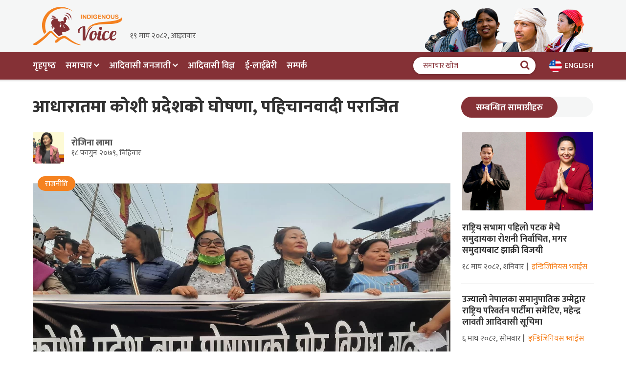

--- FILE ---
content_type: text/html; charset=UTF-8
request_url: https://indigenousvoice.com/news/811
body_size: 9405
content:
<!DOCTYPE html><html lang="en" prefix="og: https://ogp.me/ns#"><head>
<link rel="dns-prefetch" href="//ogp.me">
<link rel="dns-prefetch" href="//indigenousvoice.com">
<link rel="dns-prefetch" href="//fonts.gstatic.com">
<link rel="dns-prefetch" href="//fonts.googleapis.com">
<link rel="dns-prefetch" href="//platform-api.sharethis.com">
<link rel="dns-prefetch" href="//www.googletagmanager.com">
<link rel="dns-prefetch" href="//schema.org">
<link rel="dns-prefetch" href="//connect.facebook.net">
<link rel="dns-prefetch" href="//english.indigenousvoice.com">
<link rel="dns-prefetch" href="//www.facebook.com">
<link rel="dns-prefetch" href="//twitter.com">
<link rel="dns-prefetch" href="//www.youtube.com">
<link rel="dns-prefetch" href="//www.pinterest.com">
<link rel="dns-prefetch" href="//play.google.com">
<link rel="dns-prefetch" href="//apps.apple.com">
<link rel="dns-prefetch" href="//www.imaginewebsolution.com"><meta charset="utf-8"><meta http-equiv="X-UA-Compatible" content="IE=edge"><meta name="viewport" content="width=device-width, initial-scale=1, shrink-to-fit=no"><meta name="csrf-token" content="tWaQFPS2FnAEH6ZX5GuzOKI1zD3VGVdjRMHcxrjm"><title>आधारातमा कोशी प्रदेशको घोषणा, पहिचानवादी पराजित</title><link rel="canonical" href="https://indigenousvoice.com/news/811"><meta property="og:type" content="article"/><meta property="og:title" content="आधारातमा कोशी प्रदेशको घोषणा, पहिचानवादी पराजित"/><meta property="og:url" content="https://indigenousvoice.com/news/811"/><meta property="og:site_name" content="इन्डिजिनियस भ्वाईस"><meta property="og:image" content="https://indigenousvoice.com/uploads/news/main-photo1.jpg"/><meta property="og:image:width" content="1000" /><meta property="og:image:height" content="600" /><meta name="twitter:card" content="summary"/><meta name="twitter:title" content="आधारातमा कोशी प्रदेशको घोषणा, पहिचानवादी पराजित"/><meta name="twitter:url" content="https://indigenousvoice.com/news/811"><meta name="twitter:image" content="https://indigenousvoice.com/uploads/news/main-photo1.jpg"><meta name="twitter:site" content="@ipsvoice"/><meta name="twitter:creator" content="@ipsvoice"/><meta name="robots" content="index, follow"><meta name="googlebot" content="index, follow"><meta name="msnbot" content="index, follow"><meta name="language" content="Nepali"><meta name="reply-to" content="info@indigenousvoice.com"><meta name="copyright" content="इन्डिजिनियस भ्वाईस"><link rel="apple-touch-icon" href="https://indigenousvoice.com/themes/images/apple-touch-icon.png"><link rel="icon" type="image/png" sizes="384x384" href="https://indigenousvoice.com/themes/images/android-chrome-384x384.png"><link rel="icon" type="image/png" sizes="192x192" href="https://indigenousvoice.com/themes/images/android-chrome-192x192.png"><link rel="icon" type="image/png" sizes="32x32" href="https://indigenousvoice.com/themes/images/favicon-32x32.png"><link rel="icon" type="image/png" sizes="16x16" href="https://indigenousvoice.com/themes/images/favicon-16x16.png"><meta name="msapplication-TileImage" content="https://indigenousvoice.com/themes/images/mstile-150x150.png"><link rel="preconnect" href="https://fonts.gstatic.com"><link rel="preload" as="style" href="https://fonts.googleapis.com/css2?family=Mukta:wght@200;300;400;500;600;700;800&display=swap"><link rel="stylesheet" href="https://fonts.googleapis.com/css2?family=Mukta:wght@200;300;400;500;600;700;800&display=swap" onload="this.media='all'" /><link rel="preload" as="style" href="https://fonts.googleapis.com/css2?family=Bebas+Neue&display=swap"><link rel="stylesheet" href="https://fonts.googleapis.com/css2?family=Bebas+Neue&display=swap" onload="this.media='all'" /><link rel="preload" as="font" type="font/woff2" crossorigin="anonymous" href="https://indigenousvoice.com/themes/fonts/fontAwesome/fontawesome-webfont.woff2?v=4.7.0"/><link rel="preload" as="font" type="font/woff2" crossorigin="anonymous" href="https://indigenousvoice.com/themes/fonts/icomoon/icomoon.woff2?bcpozn"/><link rel="preload" as="font" type="font/woff2" crossorigin href="https://indigenousvoice.com/themes/fonts/bootstrap-icon/bootstrap-icons.woff2?856008caa5eb66df68595e734e59580d" /><link rel="preload" as="style" href="https://indigenousvoice.com/themes/css/main.min.css?id=e73b2775a10f3e1ccf9a"><link rel="stylesheet" media="all" href="https://indigenousvoice.com/themes/css/main.min.css?id=e73b2775a10f3e1ccf9a"><link rel="preload" as="script" href="https://indigenousvoice.com/themes/js/main.min.js?id=00456a6ac70382771032"><link rel="preload" as="script" href="https://indigenousvoice.com/themes/js/custom.min.js?id=98a0dedb30fac6b00217"><script type='text/javascript' src='https://platform-api.sharethis.com/js/sharethis.js#property=6193613daeedf20012fc465a&product=sop' async='async'></script><script async src="https://www.googletagmanager.com/gtag/js?id=G-WXMVK1DTY2"></script><script> window.dataLayer = window.dataLayer || []; function gtag(){dataLayer.push(arguments);} gtag('js', new Date()); gtag('config', 'G-WXMVK1DTY2'); </script><script type="application/ld+json"> { "@context": "https://schema.org", "@type": "WebSite", "url": "https://indigenousvoice.com", "potentialAction": { "@type": "SearchAction", "target": "https://indigenousvoice.com/search?q={search_term_string}", "query-input": "required name=search_term_string" } } </script><style type="text/css"> #twitter-widget-0 {height:400px !important;} </style>
<style>.page_speed_600899326{ text-align:center }</style>
</head><body><div id="fb-root"></div><script async defer crossorigin="anonymous" src="https://connect.facebook.net/en_US/sdk.js#xfbml=1&version=v12.0" nonce="ttxGAbFM"></script><div id="wrap"><header class="bd-navbar header" id="header"><div class="header__top"><div class="container"><div class="header__mid__content"><div class="header__mid__left"><div class="img-logo"><a class="navbar-brand logo" href="/"><img width="183" height="79" src="https://indigenousvoice.com/themes/images/logo.svg" alt="इन्डिजिनियस भ्वाईस"></a></div><span>१९ माघ २०८२, आइतवार</span></div><div class="header__mid__right"><div class="header-ads"><img width="405" height="107" data-src="https://indigenousvoice.com/uploads/ads/desktop/indigenous-people.png" alt="Indigenous People (Header Top)" class="fill lazyload"></div></div></div></div></div><div class="header__bottom"><nav class="navbar navbar-expand-lg navbar-dark" id="main-menu"><div class="container"><a class="navbar-brand logo d-lg-none" href="/"><img width="183" height="79" src="https://indigenousvoice.com/themes/images/logo.svg" alt="इन्डिजिनियस भ्वाईस"></a><div class="collapse navbar-collapse" id="nav"><div class="container"><ul class="navbar-nav" id="mainnav"><li class="nav-item"><a class="nav-link" href="/">गृहपृष्‍ठ</a></li><li class="nav-item dropdown"><a class="nav-link dropdown-toggle" href="https://indigenousvoice.com/news" role="button" data-bs-toggle="dropdown" aria-expanded="false">समाचार</a><ul class="dropdown-menu" role="menu"><li class="dropdown-item"><a href="https://indigenousvoice.com/rights-identity-and-issues">अधिकार, पहिचान र सवाल</a></li><li class="dropdown-item"><a href="https://indigenousvoice.com/art-literature">कला र साहित्य</a></li><li class="dropdown-item"><a href="https://indigenousvoice.com/environment-and-development">वातावरण र विकास</a></li><li class="dropdown-item"><a href="https://indigenousvoice.com/indigenous-women">आदिवासी महिला</a></li><li class="dropdown-item"><a href="https://indigenousvoice.com/health-and-lifestyles">स्वास्थ्य र जिवनशैलि</a></li><li class="dropdown-item"><a href="https://indigenousvoice.com/interview">अन्तर्वार्ता</a></li><li class="dropdown-item"><a href="https://indigenousvoice.com/law-and-human-rights">कानून र मानवअधिकार</a></li><li class="dropdown-item"><a href="https://indigenousvoice.com/political-affairs">राजनीति</a></li><li class="dropdown-item"><a href="https://indigenousvoice.com/socio-cultural-identity">समाज तथा संस्किृति</a></li><li class="dropdown-item"><a href="https://indigenousvoice.com/views-and-analysis">विचार र दृष्ट्रिकोण</a></li></ul></li><li class="nav-item dropdown"><a class="nav-link dropdown-toggle" href="https://indigenousvoice.com/aatha-va-sa-janaja-ta" role="button" data-bs-toggle="dropdown" aria-expanded="false">आदिवासी जनजाती</a><ul class="dropdown-menu" role="menu"><li class="dropdown-item"><a href="https://indigenousvoice.com/national-people">देश</a></li></ul></li><li class="nav-item"><a class="nav-link" href="https://indigenousvoice.com/indigenous-experts">आदिवासी विज्ञ</a></li><li class="nav-item"><a class="nav-link" href="https://indigenousvoice.com/e-library">ई-लाईब्रेरी</a></li><li class="nav-item"><a class="nav-link" href="https://indigenousvoice.com/contact-us">सम्पर्क</a></li></ul></div></div><div class="header__right"><a href="javascript:void(0)" class="search-toggler d-lg-none"><i class="fa fa-search"></i></a><a href="https://english.indigenousvoice.com/" class="english"><img src="https://indigenousvoice.com/themes/images/english.jpg" alt=""><span>English</span></a></div><button class="navbar-toggler" type="button" data-toggle="collapse" data-target="#nav" aria-controls="nav" aria-expanded="false" aria-label="Toggle navigation"><span class="navbar-toggler-icon"><i class="fa fa-bars"></i></span></button><div class="key-search"><form action="https://indigenousvoice.com/search" autocomplete="off" method="GET"><label for="search" class="sr-only">समाचार खोज</label><input type="text" id="search" class="form-control" placeholder="समाचार खोज" name="q" autocomplete="off" required><button type="submit" class="btn" aria-label="Search Button"><i class="fa fa-search"></i></button></form></div></div></nav></div></header><div class="header-height"></div><div class="contain common-box news-page" role="main"><div class="container"><div class="row"><div class="col-lg-9"><div class="page-title-wrapper"><div class="page-title"><h1>आधारातमा कोशी प्रदेशको घोषणा, पहिचानवादी पराजित</h1></div><div class="page-title-content"><div class="writer"><div class="writer-img"><img width="300" height="300" class="lazyload" data-src="https://indigenousvoice.com/uploads/author/thumb-1559491917.jpeg" alt="रोजिना लामा"></div><div class="writer-detail"><span class="writer-name"><a href="https://indigenousvoice.com/author/28">रोजिना लामा</a></span><span class="writer-date">१८ फागुन २०७९, बिहिवार</span></div></div><div class="page-share"><div class="sharethis-inline-share-buttons"></div></div></div></div><div class="page-banner"><div class="banner-wrapper"><div class="banner-image"><img width="1000" height="600" class="lazyload" data-src="https://indigenousvoice.com/uploads/news/main-photo1.jpg" alt="आधारातमा कोशी प्रदेशको घोषणा, पहिचानवादी पराजित" /></div><span class="tag">राजनीति</span></div><span class="photo-title">आधारातमा कोशी प्रदेशको घोषणा, पहिचानवादी पराजित</span></div><article class="common-module"><p>लामो समयदेखि बहस र विवादको बिषय बनेको १ नम्बर प्रदेश नामाकरणलाई प्रदेश सभाको बैठकले आधारातमा टुङ्ग्याएको छ । प्रदेशलाई पहिचानजनित नाम राख्न सरोकारवालाहरुले निरन्तर दवावका वावजुद् प्रदेश सभाले बहुमतवाट कोशी नामाकरण गरेर संवैधानिक रुपमा आप्mनो काम त सकेको छ, तर यसले अनन्तकालसम्मका लागि थप द्वण्द्वको पनि विजारोपण गरेको छ ।</p><p>१ नम्बर प्रदेशलाई कोशीमा रुपान्तरित गर्नका लागि सबैभन्दा ठूलो भूमिका नेकपा एमालेको रह्यो । यसका प्रस्तावक नै एमालेका साँसद राम बहादुर मगर थिए । अचम्म त यो छ कि राष्टिय राजनीतमा एकअर्का बीच शत्रु झै मानिने नेपाली काँग्रेसले एमालेको यो प्रकरणमा निशर्त समर्थन गर्न पुग्यो । एमालेको प्रस्तावमा समर्थक बस्ने काँगेसका साँसद भूमिप्रसाद राजवंशी थिए । अर्का समर्थक भने एमालेकै निरन राईलाई बनाइएको थियो ।</p><blockquote><p>प्रदेश १ की स्वास्थ्य मन्त्री निर्मला लिम्बू&nbsp; प्रदेश संसदमा बोल्दाबोल्दै भावुक बन्नु भएको थियो । &lsquo;पहिचान विरोधीहरूको बहुमत भएको पीडाले म द्रवित बनेकी छु । पहिचान खोलानालाले मागेको थिएन&rsquo; प्रदेश १ मा जसपाकी एक्ली सांसद निर्मलाले रोस्टममा नै आँसु खसाल्दै भन्नु भयो &lsquo;ती खोलानाला जोगाउने काम नागरिकले गरे, पहिचान तिनैले मागे । तर, जातीय नाममा न्यायको आवाज दबाइयो ।&rsquo;</p></blockquote><p>प्रदेश सभामा रहेका प्रमूख राजनीतक दल नेकपा एमाले र नेपाली काँग्रेस एक भए पछि कोशी नामाकरण सम्भव भएको हो । यसैमा माओवादी केन्द्रले पनि सहिछाप लगाउन पुगे पछि प्रस्ताव पारित गर्न सहज बन्न पुग्यो । एमालेको कोशी प्रस्ताव विरुद्ध रहेको जसपाको एक्लो सदस्य र चार जना सदस्य रहेको एकीकृत समाजवादीको फरक प्रस्ताव केवल अभिलेखका लागि मात्र थियो&nbsp; । त्यहाँ राप्रपाको कुनै निर्णायक मत थिएन, त्यसैले उस्ले यो प्रकरणमा मौन बस्ने&nbsp; नीति अख्तियार ग&yen;यो ।</p><p><strong>बाहिर प्रदर्शन, भित्र मतदान</strong><br />प्रदेश नामाकरण जस्तो महत्वपूर्ण निर्णय गरिँदा सन्चाकर्मीलाइ पनि छलिएको थियो । ऐतिहासिक महत्वको सो निर्णइ प्रक्रियाको अवलोकन गर्न सन्चारकर्मीलाई दिइएको थिएन । बिहानै देखि रिपोर्टिङमा खटिएका पत्रकारहरुलाई मतदान गर्ने समयमा संसद भवन बाहिर निकालिएको थियो । प्रदेश सभाले गरिरहेको युट्यब प्रत्यक्ष प्रसारण पनि रोकिएको थियो । केही साँसदहरु सभाहलमा प्रबेश गर्न नै नपाइ गेटको ढोका बन्द गरिएको थियो ।</p><p>उता प्रदेशसभामा बहस चलिरहँदा प्रदेशसभा भवन बाहिर भने पहिचान पक्षधरहरुले धर्ना तथा प्रदर्शन गरिरहेका थिए ।&nbsp; लिम्बूवान किरात सङ्घर्ष समितिले विराटनगरको प्रदेशसभा भवन अगाडिको देवकोटा चोकमा नारा जुलुस गरेका थिए । उनीहरुले पहिचानवादी एक हौं, मुख्यमन्त्री हिक्मतकुमार कार्की मुर्दावाद !, कोशी प्रदेश मान्दैनौं लगायतका नारा लगाएका थिए ।<br />बुधबार साँझ भएको मतदानमा कोशीको पक्षमा ८२ मत खसेको थियो । सत्तारुढ नेकपा एमाले, माओवादी केन्द्र, र राप्रपा तथा प्रमुख प्रतिपक्षी नेपाली कांग्रेसका प्रदेशसभा सदस्यले कोशीको पक्षमा मतदान गर्नु भएको थियो । विपक्षमा जम्मा ४ मत परेको छ । एकीकृत समाजवादीका चार सदस्यले विपक्षमा मतदान गर्नु भएको थियो ।</p><blockquote><p>पूर्व मुख्यमन्त्री राजेन्द्रप्रसाद राईको तर्क थियो&nbsp; &lsquo;राजनीतिशास्त्रीहरूले राजनीतिलाई विज्ञान र कला भनेका छन् तर, हाम्रोमा राजनीतिलाई नाटक बनाइएको छ । संघीयताको सवालमा पनि ढाँट, बेइमानी र छल देखियो ।&rsquo;</p></blockquote><p>प्रदेशको राजधानी भने पहिलो कार्यकालमै तोकिएको थियो । २०७६ साल बैशाखमा प्रदेशसभाले स्थायी राजधानी विराटनगर तोकेको थियो । नाममा भने सहमति जुट्न नसकेको कारण अरु ६ वटा प्रदेशले नामाकरण गर्दा पनि प्रदेश १ को प्रदेशसभाले नाम दिन सकेको थिएन । यो पटक भने नेकपा एमाले र नेपाली कांग्रेस मिलेपछि कोशी नाम अनुमोदन भएको छ ।</p><p>मुख्यमन्त्री हिक्मत कार्कीले नामाकरणका लागि एक महिनादेखि निरन्तर छदफल थाल्नु भएको थियो । त्यसक्रममा एमाले र कांग्रेस नेताहरु कोशी नाम राख्न सहमत भएका हुन् ।&nbsp; ९३ सदस्यीय प्रदेशसभामा सबभन्दा ठूलो दल एमालेको ४० प्रदेशसभा सदस्य छन् भने दोस्रो दल कांग्रेसका २९ सदस्य रहेको छ ।&nbsp; पहिचानका आधारमा नाम राख्नुपर्ने अडानमा रहेको माओवादीले समेत कोशीकै पक्षमा मतदान गरेको छ । &lsquo;चाहेर पनि पहिचानको पक्षमा उभिन सकेनौं&rsquo;, प्रदेशसभा बैठकमा माओवादी संसदीय दलका नेता इन्द्र आङ्बोले भन्नु भयो &lsquo;प्रदेशसभाको गणित पहिचानको पक्षमा रहेन ।&rsquo;</p><p>एकीकृत समाजवादी&nbsp; र जनता समाजवादी पार्टीले भने प्रदेशको नाम किराँत लिम्बुवान सगरमाथा राख्ने प्रस्ताव गरेका थिए, तर प्रदेशसभाले अस्वीकृत गरेको थियो ।</p><p><strong>निर्मलाको आँसु </strong></p><p>प्रदेश १ की स्वास्थ्य मन्त्री निर्मला लिम्बू&nbsp; प्रदेश संसदमा बोल्दाबोल्दै भावुक बन्नु भएको थियो । &lsquo;पहिचान विरोधीहरूको बहुमत भएको पीडाले म द्रवित बनेकी छु । पहिचान खोलानालाले मागेको थिएन&rsquo; प्रदेश १ मा जसपाकी एक्ली सांसद निर्मलाले रोस्टममा नै आँसु खसाल्दै भन्नु भयो &lsquo;ती खोलानाला जोगाउने काम नागरिकले गरे, पहिचान तिनैले मागे । तर, जातीय नाममा न्यायको आवाज दबाइयो ।&rsquo;</p><p>एकीकृत समाजवादीका सांसद तथा पूर्व मुख्यमन्त्री राजेन्द्रप्रसाद राईको तर्क थियो&nbsp; &lsquo;राजनीतिशास्त्रीहरूले राजनीतिलाई विज्ञान र कला भनेका छन् तर, हाम्रोमा राजनीतिलाई नाटक बनाइएको छ । संघीयताको सवालमा पनि ढाँट, बेइमानी र छल देखियो ।&rsquo;</p><p>एमालेले संविधानसभाको दुईवटै चुनावको प्रतिबद्धतापत्रमा पहिचानसहितको प्रदेशको विषय उठाएको राईले स्मरण गराउनु भएको थियो । उहाँले कांग्रेसको पुरानो नारा पनि सम्झाउँलै भन्न् भयो &lsquo;द्वन्द्व पनि मेटिने पहिचान पनि भेटिने नाम राख्नुपर्छ ।&rsquo;</p><p>पहिचान सहितको संघवादको राजनीति तत्कालका लागि सकिएको छ । तर कोशी प्रदेशको आगमनले नयाँ राजनीतिक संभावनाको पनि ढोका खोलेको छ । खास गरेर पहिचानको मुद्दाको पक्षमा नयाँ शक्तिहरू आन्दोलनमा आउन सक्ने संकेत गर्दछ । यसका लागि सामाजिक सञ्जालमा आएका प्रतिक्रिया नै काफि छन् । अधिवक्त शंकर लिम्बूले यसै सन्दर्भमा लेखेका छन् &lsquo;अब लिम्ब्रहलाई भारतसंग मिल्नु भनेको हो ?&rsquo; त्यसै पनि हाल कोशी प्रदेश घोषित क्षेत्र भारतसंग सिमा जोडिएकाले संबेदनशील छ ।</p><p class="page_speed_600899326"><img alt="" height="600" src="/uploads/media/pic2.jpg" width="1000" /></p><p>&nbsp;</p></article><div class="fb-box"><span class="fb-title">प्रतिक्रिया</span><div class="fb-comments" data-href="https://indigenousvoice.com/news/811" data-width="100%" data-numposts="5"></div></div></div><div class="col-lg-3 side-bar"><div class="more-news-wrap"><div class="content-titles"><h3><span>सम्बन्धित सामाग्रीहरु</span></h3></div></div><div class="special-list"><ul><li><div class="item"><figure><a href="https://indigenousvoice.com/news/1274"><img width="1000" height="600" class="lazyload fill" data-src="https://indigenousvoice.com/uploads/news/meche-magar.jpg" alt="राष्ट्रिय सभामा पहिलो पटक मेचे समुदायका रोशनी निर्वाचित, मगर समुदायबाट झाक्री विजयी" ><noscript><img src="https://indigenousvoice.com/uploads/news/meche-magar.jpg" alt="राष्ट्रिय सभामा पहिलो पटक मेचे समुदायका रोशनी निर्वाचित, मगर समुदायबाट झाक्री विजयी" ></noscript></a></figure><figcaption><div class="intro-text"><h4><a href="https://indigenousvoice.com/news/1274">राष्ट्रिय सभामा पहिलो पटक मेचे समुदायका रोशनी निर्वाचित, मगर समुदायबाट झाक्री विजयी</a></h4><span class="pub-date">१८ माघ २०८२, शनिवार<b><a href="https://indigenousvoice.com/author/51">इन्डिजिनियस भ्वाईस</a></b></span></div></figcaption></div></li><li><div class="item"><figcaption><div class="intro-text"><h4><a href="https://indigenousvoice.com/news/1270">उज्यालो नेपालका समानुपातिक उम्मेद्वार राष्ट्रिय परिवर्तन पार्टीमा समेटिए, महेन्द्र लावती आदिवासी सूचिमा</a></h4><span class="pub-date">६ माघ २०८२, सोमवार<b><a href="https://indigenousvoice.com/author/51">इन्डिजिनियस भ्वाईस</a></b></span></div></figcaption></div></li><li><div class="item"><figcaption><div class="intro-text"><h4><a href="https://indigenousvoice.com/news/1266">हाङ यलम्बर पुरस्कार ग्रहण गर्दै हर्क साम्पाङले दावीका साथ भन्नु भयो ‘देशको प्रधानमन्त्री बन्न चाहेको हुँ, एक बन्छु-दुइ बन्छु’</a></h4><span class="pub-date">२ माघ २०८२, बिहिवार<b><a href="https://indigenousvoice.com/author/51">इन्डिजिनियस भ्वाईस</a></b></span></div></figcaption></div></li><li><div class="item"><figcaption><div class="intro-text"><h4><a href="https://indigenousvoice.com/news/1254">समानुपातिक प्रणालीको दुरुपयोग गरिएको भन्दै  ‘इन्डिजिनियस जेन–जी कलेक्टिभ’को संसद भवन अगाडि प्रदर्शन</a></h4><span class="pub-date">२३ पुष २०८२, बुधवार<b><a href="https://indigenousvoice.com/author/26">डोल्मा शेर्पा</a></b></span></div></figcaption></div></li></ul></div></div></div><div class="other-news common-module"><div class="more-news-wrap"><div class="content-titles"><h3><span>अन्य सामाग्रीहरु रोजिना लामा</span></h3></div><div class="view-more"><a href="https://indigenousvoice.com/author/28">सबै...</a></div></div><div class="news-list"><ul><li><div class="item"><figure><a href="https://indigenousvoice.com/news/1042"><img width="1000" height="600" class="lazyload fill" data-src="https://indigenousvoice.com/uploads/news/undrip.jpg" alt="युएनड्रीप कार्यन्वयनमा अदालतको भूमिका सकारात्मक, कानून निर्माणमा भने संसारभर ढिलाई" ><noscript><img src="https://indigenousvoice.com/uploads/news/undrip.jpg" alt="युएनड्रीप कार्यन्वयनमा अदालतको भूमिका सकारात्मक, कानून निर्माणमा भने संसारभर ढिलाई" ></noscript></a><span class="tag">कानून र मानवअधिकार</span></figure><figcaption><div class="intro-text"><span class="pub-date">२४ असार २०८१, आइतवार<b><a href="https://indigenousvoice.com/author/28">रोजिना लामा</a></b></span><h3><a href="https://indigenousvoice.com/news/1042">युएनड्रीप कार्यन्वयनमा अदालतको भूमिका सकारात्मक, कानून निर्माणमा भने संसारभर ढिलाई</a></h3></div></figcaption></div></li><li><div class="item"><figure><a href="https://indigenousvoice.com/news/963"><img width="1000" height="600" class="lazyload fill" data-src="https://indigenousvoice.com/uploads/news/masinyaa11.jpg" alt="उत्पीडन विरुद्धको प्रतिरोधात्मक सिर्जना ‘मसिन्या’ नाटक प्रदर्शनमा " ><noscript><img src="https://indigenousvoice.com/uploads/news/masinyaa11.jpg" alt="उत्पीडन विरुद्धको प्रतिरोधात्मक सिर्जना ‘मसिन्या’ नाटक प्रदर्शनमा " ></noscript></a><span class="tag">कला र साहित्य</span></figure><figcaption><div class="intro-text"><span class="pub-date">१२ माघ २०८०, शुक्रवार<b><a href="https://indigenousvoice.com/author/28">रोजिना लामा</a></b></span><h3><a href="https://indigenousvoice.com/news/963">उत्पीडन विरुद्धको प्रतिरोधात्मक सिर्जना ‘मसिन्या’ नाटक प्रदर्शनमा </a></h3></div></figcaption></div></li><li><div class="item"><figure><a href="https://indigenousvoice.com/news/932"><img width="1000" height="600" class="lazyload fill" data-src="https://indigenousvoice.com/uploads/news/mmmmmmmmmmmmmmmmmmmmmmma.jpg" alt="मगर प्राज्ञिक सम्मेलन सम्पन्न, मगर प्राज्ञिक परिषदको कुलपतिमा डा. केशरजंग बरालमगर " ><noscript><img src="https://indigenousvoice.com/uploads/news/mmmmmmmmmmmmmmmmmmmmmmma.jpg" alt="मगर प्राज्ञिक सम्मेलन सम्पन्न, मगर प्राज्ञिक परिषदको कुलपतिमा डा. केशरजंग बरालमगर " ></noscript></a><span class="tag">कला र साहित्य</span></figure><figcaption><div class="intro-text"><span class="pub-date">११ मंसिर २०८०, सोमवार<b><a href="https://indigenousvoice.com/author/28">रोजिना लामा</a></b></span><h3><a href="https://indigenousvoice.com/news/932">मगर प्राज्ञिक सम्मेलन सम्पन्न, मगर प्राज्ञिक परिषदको कुलपतिमा डा. केशरजंग बरालमगर </a></h3></div></figcaption></div></li></ul></div></div><div class="other-news common-module"><div class="more-news-wrap"><div class="content-titles"><h3><span>धेरै पढिएको</span></h3></div><div class="view-more"><a href="https://indigenousvoice.com/most-viewed">सबै...</a></div></div><div class="news-list"><ul><li><div class="item"><figure><a href="https://indigenousvoice.com/news/736"><img width="1000" height="600" class="lazyload fill" data-src="https://indigenousvoice.com/uploads/news/khalti-fraud-dev.jpg" alt="मोबाइल बैंकिङ प्रयोग गर्नु हुन्छ ? होसियार ! कतै म जस्तै ठगिनु त भएको छैन ?" ><noscript><img src="https://indigenousvoice.com/uploads/news/khalti-fraud-dev.jpg" alt="मोबाइल बैंकिङ प्रयोग गर्नु हुन्छ ? होसियार ! कतै म जस्तै ठगिनु त भएको छैन ?" ></noscript></a><span class="tag">विचार र दृष्ट्रिकोण</span></figure><figcaption><div class="intro-text"><span class="pub-date">१२ असार २०७९, आइतवार<b><a href="https://indigenousvoice.com/author/50">देव कुमार सुनुवार</a></b></span><h3><a href="https://indigenousvoice.com/news/736">मोबाइल बैंकिङ प्रयोग गर्नु हुन्छ ? होसियार ! कतै म जस्तै ठगिनु त भएको छैन ?</a></h3></div></figcaption></div></li><li><div class="item"><figure><a href="https://indigenousvoice.com/news/706"><img width="1000" height="600" class="lazyload fill" data-src="https://indigenousvoice.com/uploads/news/titemachha-neng-fish-sunuwar-culture-indigenousvoice.jpg" alt="लिखुमा तितेमाछा लगायत जलचर लोप" ><noscript><img src="https://indigenousvoice.com/uploads/news/titemachha-neng-fish-sunuwar-culture-indigenousvoice.jpg" alt="लिखुमा तितेमाछा लगायत जलचर लोप" ></noscript></a><span class="tag">समाज तथा संस्किृति</span></figure><figcaption><div class="intro-text"><span class="pub-date">१८ माघ २०७८, मङ्गलवार<b><a href="https://indigenousvoice.com/author/1">कुमार यात्रु तामाङ</a></b></span><h3><a href="https://indigenousvoice.com/news/706">लिखुखोलामा जलविद्युतका कारण तितेमाछा लगायत जलचर लोप</a></h3></div></figcaption></div></li><li><div class="item"><figure><a href="https://indigenousvoice.com/news/15"><img width="1000" height="600" class="lazyload fill" data-src="https://indigenousvoice.com/uploads/news/b-va-sa-ta-ma-al-pasa-kha-yaka-ra-sa-ma-na-taka-ta.jpeg" alt="बेवास्तामा अल्पसंख्यक र सिमान्तकृत" ><noscript><img src="https://indigenousvoice.com/uploads/news/b-va-sa-ta-ma-al-pasa-kha-yaka-ra-sa-ma-na-taka-ta.jpeg" alt="बेवास्तामा अल्पसंख्यक र सिमान्तकृत" ></noscript></a><span class="tag">राजनीति</span></figure><figcaption><div class="intro-text"><span class="pub-date">२३ पुष २०७१, बुधवार<b><a href="https://indigenousvoice.com/author/51">इन्डिजिनियस भ्वाईस</a></b></span><h3><a href="https://indigenousvoice.com/news/15">बेवास्तामा अल्पसंख्यक र सिमान्तकृत</a></h3></div></figcaption></div></li></ul></div></div></div></div><div class="social-wrapper"><div class="container"><ul class="socials"><li><a href="https://www.facebook.com/indigenoustelevision/" target="_blank" rel="nofollow noopener noreferrer"><i class="fa fa-facebook"></i></a></li><li><a href="https://twitter.com/ipsvoice" target="_blank" rel="nofollow noopener noreferrer"><i class="fa fa-twitter"></i></a></li><li><a href="https://www.youtube.com/indigenoustelevision" target="_blank" rel="nofollow noopener noreferrer"><i class="fa fa-youtube-play"></i></a></li><li><a href="https://www.pinterest.com/indigenoustelevision/" target="_blank" rel="nofollow noopener noreferrer"><i class="fa fa-pinterest"></i></a></li></ul></div></div><footer id="footer"><div class="common-box footer-nav-wrap"><div class="footer-mid"><div class="container"><ul class="row footer-mid-wrap"><li class="col-lg-4"><div class="footer_contact"><h3>इन्डिजिनियस भ्वाईस</h3><ul><li>सूचना विभाग दर्ता नंः ३२१८।२०७८।७९</li><li>अनामनगर , काठमाडौं , नेपाल</li><li>पोष्ट बक्स न. १३४१६ </li><li>फोन: 0१ ४१०२६८९, 0१ ४१०२७५७</li><li>ईमेल: <a href="/cdn-cgi/l/email-protection" class="__cf_email__" data-cfemail="452c2b232a052c2b212c22202b2a3036332a2c26206b262a28">[email&#160;protected]</a>, <a href="/cdn-cgi/l/email-protection" class="__cf_email__" data-cfemail="8df9e5e8e4e3e9e4eae8e3e2f8fefbe2e4eee8cdeae0ece4e1a3eee2e0">[email&#160;protected]</a></li><li>विज्ञापनका लागि सम्पर्क: <a href="/cdn-cgi/l/email-protection" class="__cf_email__" data-cfemail="8ee7e0e8e1cee7e0eae7e9ebe0e1fbfdf8e1e7edeba0ede1e3">[email&#160;protected]</a>, <a href="/cdn-cgi/l/email-protection" class="__cf_email__" data-cfemail="5a2e323f33343e333d3f34352f292c3533393f1a3d373b333674393537">[email&#160;protected]</a></li></ul></div></li><li class="col-lg-5"><h3 class="module-title">साइट नेभिगेशन</h3><nav class="footer-nav width2"><ul><li><a href="/">गृह पृष्‍ठ</a></li><li><a href="https://indigenousvoice.com/news">समाचार</a></li><li><a href="https://indigenousvoice.com/indigenous-experts">आदिवासी विज्ञ</a></li><li><a href="https://indigenousvoice.com/e-library">ई-लाईब्रेरी</a></li><li><a href="https://indigenousvoice.com/ha-ma-ra-b-ra-ma">हाम्रो बारेमा</a></li><li><a href="https://indigenousvoice.com/our-team">हाम्रो टीम</a></li><li><a href="https://indigenousvoice.com/site-map">साइटम्याप</a></li><li><a href="https://indigenousvoice.com/photos">फोटोहरू</a></li><li><a href="https://indigenousvoice.com/videos">भिडियो</a></li><li><a href="https://indigenousvoice.com/contact-us">सम्पर्क</a></li></ul></nav></li><li class="col-lg-3 tv-apps"><h3 class="module-title">डाउनलोड इन्डिजिनियस टिभी एप</h3><ul><li><a href="https://play.google.com/store/apps/details?id=com.newitventure.indigenoustv" target="_blank" rel="nofollow noreferrer noopener"><img class="lazyload" width="132" height="39" data-src="https://indigenousvoice.com/themes/images/google-play.svg" alt="google play"></a></li><li><a href="https://apps.apple.com/app/id1371998472" target="_blank" rel="nofollow noreferrer noopener"><img class="lazyload" width="132" height="39" data-src="https://indigenousvoice.com/themes/images/app-store.svg" alt="app store"></a></li></ul></li></ul></div></div></div><div class="footer-last "><div class="container"><div class="copy-right "><p>&copy; २०२६, <a href="/">इन्डिजिनियस भ्वाईस.</a> र्सवाधिकार सुरक्षित.</p><span>डिजाइन:&nbsp;<a href="https://www.imaginewebsolution.com/" target="_blank" rel="nofollow noopener noreferrer"><img width="23" height="21" class="lazyload" alt="imagine web solution" data-src="https://indigenousvoice.com/themes/images/imagine-web-solution.svg"></a></span></div></div></div><button type="button" class="btn btn-floating btn-lg" id="btn-back-to-top"><i class="fa fa-angle-up"></i>माथि </button></footer></div><script data-cfasync="false" src="/cdn-cgi/scripts/5c5dd728/cloudflare-static/email-decode.min.js"></script><script src="https://indigenousvoice.com/themes/js/main.min.js?id=00456a6ac70382771032"></script><script src="https://indigenousvoice.com/themes/js/custom.min.js?id=98a0dedb30fac6b00217" defer></script><script src="https://indigenousvoice.com/themes/js/lazysizes.min.js" async></script><script type="text/javascript"> var base_url = "https://indigenousvoice.com/"; $.ajaxSetup({ headers: { 'X-CSRF-TOKEN': $('meta[name="csrf-token"]').attr('content') } }); function toastMessage($type,$message){ Toast.fire({icon: $type,title: $message}); }</script><script src="https://indigenousvoice.com/themes/js/validator.min.js" async></script><div class="modal fade" id="divloader" tabindex="-1" role="dialog" aria-hidden="true"></div><script defer src="https://static.cloudflareinsights.com/beacon.min.js/vcd15cbe7772f49c399c6a5babf22c1241717689176015" integrity="sha512-ZpsOmlRQV6y907TI0dKBHq9Md29nnaEIPlkf84rnaERnq6zvWvPUqr2ft8M1aS28oN72PdrCzSjY4U6VaAw1EQ==" data-cf-beacon='{"version":"2024.11.0","token":"3164077254074791aec5e60c5ec4299f","r":1,"server_timing":{"name":{"cfCacheStatus":true,"cfEdge":true,"cfExtPri":true,"cfL4":true,"cfOrigin":true,"cfSpeedBrain":true},"location_startswith":null}}' crossorigin="anonymous"></script>
</body></html>